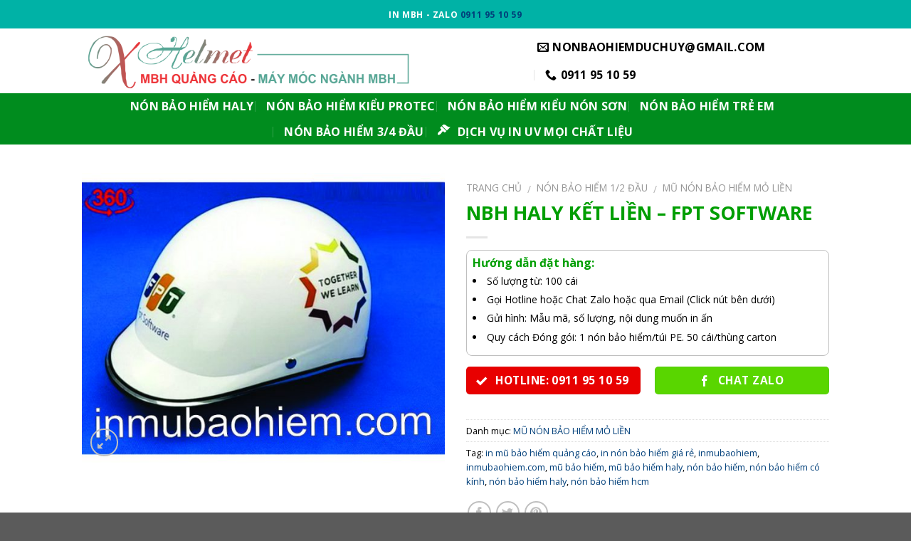

--- FILE ---
content_type: text/html; charset=UTF-8
request_url: https://inmubaohiem.com/mu-non-bao-hiem/nbh-haly-ket-lien-fpt-software
body_size: 16261
content:
<!DOCTYPE html>
<!--[if IE 9 ]> <html lang="vi" prefix="og: http://ogp.me/ns#" class="ie9 loading-site no-js"> <![endif]-->
<!--[if IE 8 ]> <html lang="vi" prefix="og: http://ogp.me/ns#" class="ie8 loading-site no-js"> <![endif]-->
<!--[if (gte IE 9)|!(IE)]><!--><html lang="vi" prefix="og: http://ogp.me/ns#" class="loading-site no-js"> <!--<![endif]-->
<head>
	<!-- Google Tag Manager -->
<script>(function(w,d,s,l,i){w[l]=w[l]||[];w[l].push({'gtm.start':
new Date().getTime(),event:'gtm.js'});var f=d.getElementsByTagName(s)[0],
j=d.createElement(s),dl=l!='dataLayer'?'&l='+l:'';j.async=true;j.src=
'https://www.googletagmanager.com/gtm.js?id='+i+dl;f.parentNode.insertBefore(j,f);
})(window,document,'script','dataLayer','GTM-KTXV7MJ');</script>
<!-- End Google Tag Manager -->
	
	<meta charset="UTF-8" />
	<meta name="viewport" content="width=device-width, initial-scale=1.0, maximum-scale=1.0, user-scalable=no" />

	<link rel="profile" href="https://gmpg.org/xfn/11" />
	<link rel="pingback" href="https://inmubaohiem.com/xmlrpc.php" />

	<script>(function(html){html.className = html.className.replace(/\bno-js\b/,'js')})(document.documentElement);</script>
<title>★★★ Mũ Nón Bảo Hiểm Haly Giá Sỉ - In Mũ Bảo Hiểm Theo Yêu Cầu</title>

<!-- This site is optimized with the Yoast SEO plugin v8.4 - https://yoast.com/wordpress/plugins/seo/ -->
<meta name="description" content="Chuyên Nhận SX Mũ Nón Bảo Hiểm Cho Các Sự Kiện Ra Mắt Sản Phẩm, Siêu Thị Điện Thoại, Điện Máy, Công Ty Software. LH ZALO 0911951059 Để Được Báo Giá Ngay"/>
<link rel="canonical" href="https://inmubaohiem.com/mu-non-bao-hiem/nbh-haly-ket-lien-fpt-software" />
<meta property="og:locale" content="vi_VN" />
<meta property="og:type" content="article" />
<meta property="og:title" content="★★★ Mũ Nón Bảo Hiểm Haly Giá Sỉ - In Mũ Bảo Hiểm Theo Yêu Cầu" />
<meta property="og:description" content="Chuyên Nhận SX Mũ Nón Bảo Hiểm Cho Các Sự Kiện Ra Mắt Sản Phẩm, Siêu Thị Điện Thoại, Điện Máy, Công Ty Software. LH ZALO 0911951059 Để Được Báo Giá Ngay" />
<meta property="og:url" content="https://inmubaohiem.com/mu-non-bao-hiem/nbh-haly-ket-lien-fpt-software" />
<meta property="og:site_name" content="In Mũ Nón Bảo Hiểm Đức Huy" />
<meta property="article:publisher" content="#" />
<meta property="og:image" content="https://inmubaohiem.com/wp-content/uploads/2019/09/non-bao-hiem-fpt-ht3-20.jpg" />
<meta property="og:image:secure_url" content="https://inmubaohiem.com/wp-content/uploads/2019/09/non-bao-hiem-fpt-ht3-20.jpg" />
<meta property="og:image:width" content="900" />
<meta property="og:image:height" content="720" />
<meta property="og:image:alt" content="Nón bảo hiểm FPT SoftwareNón bảo hiểm FPT Software" />
<meta name="twitter:card" content="summary_large_image" />
<meta name="twitter:description" content="Chuyên Nhận SX Mũ Nón Bảo Hiểm Cho Các Sự Kiện Ra Mắt Sản Phẩm, Siêu Thị Điện Thoại, Điện Máy, Công Ty Software. LH ZALO 0911951059 Để Được Báo Giá Ngay" />
<meta name="twitter:title" content="★★★ Mũ Nón Bảo Hiểm Haly Giá Sỉ - In Mũ Bảo Hiểm Theo Yêu Cầu" />
<meta name="twitter:image" content="https://inmubaohiem.com/wp-content/uploads/2019/09/non-bao-hiem-fpt-ht3-20.jpg" />
<script type='application/ld+json'>{"@context":"https:\/\/schema.org","@type":"Organization","url":"https:\/\/inmubaohiem.com\/","sameAs":["#"],"@id":"https:\/\/inmubaohiem.com\/#organization","name":"N\u00f3n B\u1ea3o Hi\u1ec3m \u0110\u1ee9c Huy","logo":"https:\/\/inmubaohiem.com\/wp-content\/uploads\/2019\/09\/LOGO-NON-BAO-HIEM.png"}</script>
<script type='application/ld+json'>{"@context":"https:\/\/schema.org","@type":"BreadcrumbList","itemListElement":[{"@type":"ListItem","position":1,"item":{"@id":"https:\/\/inmubaohiem.com\/","name":"Home"}},{"@type":"ListItem","position":2,"item":{"@id":"https:\/\/inmubaohiem.com\/shop","name":"S\u1ea3n ph\u1ea9m"}},{"@type":"ListItem","position":3,"item":{"@id":"https:\/\/inmubaohiem.com\/mu-non-bao-hiem\/nbh-haly-ket-lien-fpt-software","name":"NBH HALY K\u1ebeT LI\u1ec0N &#8211; FPT SOFTWARE"}}]}</script>
<!-- / Yoast SEO plugin. -->

<link rel='dns-prefetch' href='//s.w.org' />
<link rel="alternate" type="application/rss+xml" title="Dòng thông tin In Mũ Nón Bảo Hiểm Đức Huy &raquo;" href="https://inmubaohiem.com/feed" />
<link rel="alternate" type="application/rss+xml" title="Dòng phản hồi In Mũ Nón Bảo Hiểm Đức Huy &raquo;" href="https://inmubaohiem.com/comments/feed" />
		<script type="text/javascript">
			window._wpemojiSettings = {"baseUrl":"https:\/\/s.w.org\/images\/core\/emoji\/11\/72x72\/","ext":".png","svgUrl":"https:\/\/s.w.org\/images\/core\/emoji\/11\/svg\/","svgExt":".svg","source":{"concatemoji":"https:\/\/inmubaohiem.com\/wp-includes\/js\/wp-emoji-release.min.js?ver=4.9.26"}};
			!function(e,a,t){var n,r,o,i=a.createElement("canvas"),p=i.getContext&&i.getContext("2d");function s(e,t){var a=String.fromCharCode;p.clearRect(0,0,i.width,i.height),p.fillText(a.apply(this,e),0,0);e=i.toDataURL();return p.clearRect(0,0,i.width,i.height),p.fillText(a.apply(this,t),0,0),e===i.toDataURL()}function c(e){var t=a.createElement("script");t.src=e,t.defer=t.type="text/javascript",a.getElementsByTagName("head")[0].appendChild(t)}for(o=Array("flag","emoji"),t.supports={everything:!0,everythingExceptFlag:!0},r=0;r<o.length;r++)t.supports[o[r]]=function(e){if(!p||!p.fillText)return!1;switch(p.textBaseline="top",p.font="600 32px Arial",e){case"flag":return s([55356,56826,55356,56819],[55356,56826,8203,55356,56819])?!1:!s([55356,57332,56128,56423,56128,56418,56128,56421,56128,56430,56128,56423,56128,56447],[55356,57332,8203,56128,56423,8203,56128,56418,8203,56128,56421,8203,56128,56430,8203,56128,56423,8203,56128,56447]);case"emoji":return!s([55358,56760,9792,65039],[55358,56760,8203,9792,65039])}return!1}(o[r]),t.supports.everything=t.supports.everything&&t.supports[o[r]],"flag"!==o[r]&&(t.supports.everythingExceptFlag=t.supports.everythingExceptFlag&&t.supports[o[r]]);t.supports.everythingExceptFlag=t.supports.everythingExceptFlag&&!t.supports.flag,t.DOMReady=!1,t.readyCallback=function(){t.DOMReady=!0},t.supports.everything||(n=function(){t.readyCallback()},a.addEventListener?(a.addEventListener("DOMContentLoaded",n,!1),e.addEventListener("load",n,!1)):(e.attachEvent("onload",n),a.attachEvent("onreadystatechange",function(){"complete"===a.readyState&&t.readyCallback()})),(n=t.source||{}).concatemoji?c(n.concatemoji):n.wpemoji&&n.twemoji&&(c(n.twemoji),c(n.wpemoji)))}(window,document,window._wpemojiSettings);
		</script>
		<style type="text/css">
img.wp-smiley,
img.emoji {
	display: inline !important;
	border: none !important;
	box-shadow: none !important;
	height: 1em !important;
	width: 1em !important;
	margin: 0 .07em !important;
	vertical-align: -0.1em !important;
	background: none !important;
	padding: 0 !important;
}
</style>
<link rel='stylesheet' id='dashicons-css'  href='https://inmubaohiem.com/wp-includes/css/dashicons.min.css?ver=4.9.26' type='text/css' media='all' />
<link rel='stylesheet' id='menu-icons-extra-css'  href='https://inmubaohiem.com/wp-content/plugins/ot-flatsome-vertical-menu/libs/menu-icons/css/extra.min.css?ver=0.10.2' type='text/css' media='all' />
<link rel='stylesheet' id='ot-vertical-menu-css'  href='https://inmubaohiem.com/wp-content/plugins/ot-flatsome-vertical-menu/assets/css/ot-vertical-menu.css?ver=1.1.0' type='text/css' media='all' />
<style id='woocommerce-inline-inline-css' type='text/css'>
.woocommerce form .form-row .required { visibility: visible; }
</style>
<link rel='stylesheet' id='flatsome-main-css'  href='https://inmubaohiem.com/wp-content/themes/flatsome/assets/css/flatsome.css?ver=3.2.2' type='text/css' media='all' />
<link rel='stylesheet' id='flatsome-shop-css'  href='https://inmubaohiem.com/wp-content/themes/flatsome/assets/css/flatsome-shop.css?ver=3.2.2' type='text/css' media='all' />
<link rel='stylesheet' id='flatsome-style-css'  href='https://inmubaohiem.com/wp-content/themes/flatsome-child/style.css?ver=3.2.2' type='text/css' media='all' />
<script type='text/javascript' src='https://inmubaohiem.com/wp-includes/js/jquery/jquery.js?ver=1.12.4'></script>
<script type='text/javascript' src='https://inmubaohiem.com/wp-includes/js/jquery/jquery-migrate.min.js?ver=1.4.1'></script>
<link rel='https://api.w.org/' href='https://inmubaohiem.com/wp-json/' />
<link rel="EditURI" type="application/rsd+xml" title="RSD" href="https://inmubaohiem.com/xmlrpc.php?rsd" />
<link rel="wlwmanifest" type="application/wlwmanifest+xml" href="https://inmubaohiem.com/wp-includes/wlwmanifest.xml" /> 
<meta name="generator" content="WordPress 4.9.26" />
<meta name="generator" content="WooCommerce 3.4.8" />
<link rel='shortlink' href='https://inmubaohiem.com/?p=758' />
<link rel="alternate" type="application/json+oembed" href="https://inmubaohiem.com/wp-json/oembed/1.0/embed?url=https%3A%2F%2Finmubaohiem.com%2Fmu-non-bao-hiem%2Fnbh-haly-ket-lien-fpt-software" />
<link rel="alternate" type="text/xml+oembed" href="https://inmubaohiem.com/wp-json/oembed/1.0/embed?url=https%3A%2F%2Finmubaohiem.com%2Fmu-non-bao-hiem%2Fnbh-haly-ket-lien-fpt-software&#038;format=xml" />
<style>.bg{opacity: 0; transition: opacity 1s; -webkit-transition: opacity 1s;} .bg-loaded{opacity: 1;}</style><!--[if IE]><link rel="stylesheet" type="text/css" href="https://inmubaohiem.com/wp-content/themes/flatsome/assets/css/ie-fallback.css"><script src="//html5shim.googlecode.com/svn/trunk/html5.js"></script><script>var head = document.getElementsByTagName('head')[0],style = document.createElement('style');style.type = 'text/css';style.styleSheet.cssText = ':before,:after{content:none !important';head.appendChild(style);setTimeout(function(){head.removeChild(style);}, 0);</script><script src="https://inmubaohiem.com/wp-content/themes/flatsome/assets/libs/ie-flexibility.js"></script><![endif]-->    <script type="text/javascript">
    WebFontConfig = {
      google: { families: [ "Open+Sans:regular,700","Open+Sans:regular,regular","Open+Sans:regular,700","Dancing+Script", ] }
    };
    (function() {
      var wf = document.createElement('script');
      wf.src = 'https://ajax.googleapis.com/ajax/libs/webfont/1/webfont.js';
      wf.type = 'text/javascript';
      wf.async = 'true';
      var s = document.getElementsByTagName('script')[0];
      s.parentNode.insertBefore(wf, s);
    })(); </script>
  	<noscript><style>.woocommerce-product-gallery{ opacity: 1 !important; }</style></noscript>
	<link rel="icon" href="https://inmubaohiem.com/wp-content/uploads/2019/09/cropped-favicon-1-32x32.png" sizes="32x32" />
<link rel="icon" href="https://inmubaohiem.com/wp-content/uploads/2019/09/cropped-favicon-1-192x192.png" sizes="192x192" />
<link rel="apple-touch-icon-precomposed" href="https://inmubaohiem.com/wp-content/uploads/2019/09/cropped-favicon-1-180x180.png" />
<meta name="msapplication-TileImage" content="https://inmubaohiem.com/wp-content/uploads/2019/09/cropped-favicon-1-270x270.png" />
<style id="custom-css" type="text/css">:root {--primary-color: #00B2A6;}/* Site Width */.header-main{height: 91px}#logo img{max-height: 91px}#logo{width:700px;}.header-bottom{min-height: 43px}.header-top{min-height: 40px}.has-transparent + .page-title:first-of-type,.has-transparent + #main > .page-title,.has-transparent + #main > div > .page-title,.has-transparent + #main .page-header-wrapper:first-of-type .page-title{padding-top: 171px;}.header.show-on-scroll,.stuck .header-main{height:70px!important}.stuck #logo img{max-height: 70px!important}.header-bg-color, .header-wrapper {background-color: rgba(255,255,255,0.9)}.header-bottom {background-color: #008C1E}.header-main .nav > li > a{line-height: 16px }.stuck .header-main .nav > li > a{line-height: 50px }.header-bottom-nav > li > a{line-height: 16px }@media (max-width: 549px) {.header-main{height: 70px}#logo img{max-height: 70px}}/* Color */.accordion-title.active, .has-icon-bg .icon .icon-inner,.logo a, .primary.is-underline, .primary.is-link, .badge-outline .badge-inner, .nav-outline > li.active> a,.nav-outline >li.active > a, .cart-icon strong,[data-color='primary'], .is-outline.primary{color: #00B2A6;}/* Color !important */[data-text-color="primary"]{color: #00B2A6!important;}/* Background */.scroll-to-bullets a,.featured-title, .label-new.menu-item > a:after, .nav-pagination > li > .current,.nav-pagination > li > span:hover,.nav-pagination > li > a:hover,.has-hover:hover .badge-outline .badge-inner,button[type="submit"], .button.wc-forward:not(.checkout):not(.checkout-button), .button.submit-button, .button.primary:not(.is-outline),.featured-table .title,.is-outline:hover, .has-icon:hover .icon-label,.nav-dropdown-bold .nav-column li > a:hover, .nav-dropdown.nav-dropdown-bold > li > a:hover, .nav-dropdown-bold.dark .nav-column li > a:hover, .nav-dropdown.nav-dropdown-bold.dark > li > a:hover, .is-outline:hover, .tagcloud a:hover,.grid-tools a, input[type='submit']:not(.is-form), .box-badge:hover .box-text, input.button.alt,.nav-box > li > a:hover,.nav-box > li.active > a,.nav-pills > li.active > a ,.current-dropdown .cart-icon strong, .cart-icon:hover strong, .nav-line-bottom > li > a:before, .nav-line-grow > li > a:before, .nav-line > li > a:before,.banner, .header-top, .slider-nav-circle .flickity-prev-next-button:hover svg, .slider-nav-circle .flickity-prev-next-button:hover .arrow, .primary.is-outline:hover, .button.primary:not(.is-outline), input[type='submit'].primary, input[type='submit'].primary, input[type='reset'].button, input[type='button'].primary, .badge-inner{background-color: #00B2A6;}/* Border */.nav-vertical.nav-tabs > li.active > a,.scroll-to-bullets a.active,.nav-pagination > li > .current,.nav-pagination > li > span:hover,.nav-pagination > li > a:hover,.has-hover:hover .badge-outline .badge-inner,.accordion-title.active,.featured-table,.is-outline:hover, .tagcloud a:hover,blockquote, .has-border, .cart-icon strong:after,.cart-icon strong,.blockUI:before, .processing:before,.loading-spin, .slider-nav-circle .flickity-prev-next-button:hover svg, .slider-nav-circle .flickity-prev-next-button:hover .arrow, .primary.is-outline:hover{border-color: #00B2A6}.nav-tabs > li.active > a{border-top-color: #00B2A6}/* Fill */.slider .flickity-prev-next-button:hover svg,.slider .flickity-prev-next-button:hover .arrow{fill: #00B2A6;}/* Background Color */[data-icon-label]:after, .secondary.is-underline:hover,.secondary.is-outline:hover,.icon-label,.button.secondary:not(.is-outline),.button.alt:not(.is-outline), .badge-inner.on-sale, .button.checkout, .single_add_to_cart_button{ background-color:#E80000; }/* Color */.secondary.is-underline,.secondary.is-link, .secondary.is-outline,.stars a.active, .star-rating:before, .woocommerce-page .star-rating:before,.star-rating span:before, .color-secondary{color: #E80000}/* Color !important */[data-text-color="secondary"]{color: #E80000!important;}/* Border */.secondary.is-outline:hover{border-color:#E80000}.success.is-underline:hover,.success.is-outline:hover,.success{background-color: #59D600}.success-color, .success.is-link, .success.is-outline{color: #59D600;}.success-border{border-color: #59D600!important;}body{font-size: %;}@media screen and (max-width: 549px){body{font-size: %;}}body{font-family:"Open Sans", sans-serif}body{font-weight: 0}body{color: #000000}.nav > li > a {font-family:"Open Sans", sans-serif;}.nav > li > a {font-weight: 700;}h1,h2,h3,h4,h5,h6,.heading-font, .off-canvas-center .nav-sidebar.nav-vertical > li > a{font-family: "Open Sans", sans-serif;}h1,h2,h3,h4,h5,h6,.heading-font,.banner h1,.banner h2{font-weight: 700;}h1,h2,h3,h4,h5,h6,.heading-font{color: #009E02;}.alt-font{font-family: "Dancing Script", sans-serif;}.header:not(.transparent) .header-bottom-nav.nav > li > a{color: #FFFFFF;}.header:not(.transparent) .header-bottom-nav.nav > li > a:hover,.header:not(.transparent) .header-bottom-nav.nav > li.active > a,.header:not(.transparent) .header-bottom-nav.nav > li.current > a,.header:not(.transparent) .header-bottom-nav.nav > li > a.active,.header:not(.transparent) .header-bottom-nav.nav > li > a.current{color: #D3B52E;}.header-bottom-nav.nav-line-bottom > li > a:before,.header-bottom-nav.nav-line-grow > li > a:before,.header-bottom-nav.nav-line > li > a:before,.header-bottom-nav.nav-box > li > a:hover,.header-bottom-nav.nav-box > li.active > a,.header-bottom-nav.nav-pills > li > a:hover,.header-bottom-nav.nav-pills > li.active > a{color:#FFF!important;background-color: #D3B52E;}a{color: #003F7A;}a:hover{color: #C42D2D;}.tagcloud a:hover{border-color: #C42D2D;background-color: #C42D2D;}.shop-page-title.featured-title .title-bg{ background-image: url(https://inmubaohiem.com/wp-content/uploads/2019/09/non-bao-hiem-fpt-ht3-20.jpg)!important;}@media screen and (min-width: 550px){.products .box-vertical .box-image{min-width: px!important;width: px!important;}}.footer-2{background-color: #FFFFFF}.cl-header h2 {color: #fff;font-size: 20px;font-weight: bold;margin-top: 0;padding: 15px 0;text-align: center;position: relative;font-family: 'Open Sans', sans-serif;background-color: #ea0d14;box-shadow: 1px 3px 5px 0 rgba(0, 0, 0, 0.42);width: 100%;margin: -2px 0 0 -8px;}.rw-dong-ho {width: 100%;margin-bottom: 10px;position: relative;border-top: 2px solid #ea0d14;padding: 0;}#mega-menu-wrap {background-color: #ea0d14 !important;}#mega-menu-title, #mega_menu > li > a {text-transform: uppercase;font-weight: bold;}.nav>li>a {color: #000;font-size: 1em;}.nav>li>a:hover, .nav>li.active>a, .nav>li.current>a, .nav>li>a.active, .nav>li>a.current, .nav-dropdown li.active>a, .nav-column li.active>a, .nav-dropdown>li>a:hover, .nav-column li>a:hover{color: #ea0d14;}.myButton {-moz-box-shadow: inset 0 1px 0 0 #f5978e;-webkit-box-shadow: inset 0 1px 0 0 #f5978e;box-shadow: inset 0 1px 0 0 #f5978e;background: -webkit-gradient(linear,left top,left bottom,color-stop(0.05,#f24537),color-stop(1,#c62d1f));background: -moz-linear-gradient(top,#f24537 5%,#c62d1f 100%);background: -webkit-linear-gradient(top,#f24537 5%,#c62d1f 100%);background: -o-linear-gradient(top,#f24537 5%,#c62d1f 100%);background: -ms-linear-gradient(top,#f24537 5%,#c62d1f 100%);background: linear-gradient(to bottom,#f24537 5%,#c62d1f 100%);filter: progid:DXImageTransform.Microsoft.gradient(startColorstr='#f24537',endColorstr='#c62d1f',GradientType=0);background-color: #f24537;-moz-border-radius: 6px;-webkit-border-radius: 6px;border-radius: 6px;border: 1px solid #d02718;display: inline-block;cursor: pointer;color: #fff;font-family: Arial;font-size: 15px;font-weight: 700;padding: 6px 24px;text-decoration: none;text-shadow: 0 1px 0 #810e05;}.label-new.menu-item > a:after{content:"New";}.label-hot.menu-item > a:after{content:"Hot";}.label-sale.menu-item > a:after{content:"Sale";}.label-popular.menu-item > a:after{content:"Popular";}</style>		<style type="text/css" id="wp-custom-css">
			#mega-menu-wrap {
	background: red;
}
.khuyen-mai {
    border: 1px solid #bfbfbf;
    padding: 8px;
    font-size: 14px;
    border-radius: 8px;
    margin-bottom: 15px;
    line-height: 18px;
}		</style>
	
<!-- Global site tag (gtag.js) - Google Analytics -->
<script async src="https://www.googletagmanager.com/gtag/js?id=UA-78814553-3"></script>
<script>
  window.dataLayer = window.dataLayer || [];
  function gtag(){dataLayer.push(arguments);}
  gtag('js', new Date());

  gtag('config', 'UA-78814553-3');
</script>


	
<!-- Facebook Pixel Code -->
<script>
  !function(f,b,e,v,n,t,s)
  {if(f.fbq)return;n=f.fbq=function(){n.callMethod?
  n.callMethod.apply(n,arguments):n.queue.push(arguments)};
  if(!f._fbq)f._fbq=n;n.push=n;n.loaded=!0;n.version='2.0';
  n.queue=[];t=b.createElement(e);t.async=!0;
  t.src=v;s=b.getElementsByTagName(e)[0];
  s.parentNode.insertBefore(t,s)}(window, document,'script',
  'https://connect.facebook.net/en_US/fbevents.js');
  fbq('init', '327770787566489');
  fbq('track', 'PageView');
</script>
<noscript><img height="1" width="1" style="display:none"
  src="https://www.facebook.com/tr?id=327770787566489&ev=PageView&noscript=1"
/></noscript>
<!-- End Facebook Pixel Code -->

<script async src="https://pagead2.googlesyndication.com/pagead/js/adsbygoogle.js?client=ca-pub-9593899850007923"
     crossorigin="anonymous"></script>
	
</head>

<body class="product-template-default single single-product postid-758 woocommerce woocommerce-page woocommerce-no-js lightbox nav-dropdown-has-arrow has-lightbox">

	<!-- Google Tag Manager (noscript) -->
<noscript><iframe src="https://www.googletagmanager.com/ns.html?id=GTM-KTXV7MJ"
height="0" width="0" style="display:none;visibility:hidden"></iframe></noscript>
<!-- End Google Tag Manager (noscript) -->
	
<a class="skip-link screen-reader-text" href="#main">Skip to content</a>

<div id="wrapper">


<header id="header" class="header has-sticky sticky-jump">
   <div class="header-wrapper">
	<div id="top-bar" class="header-top nav-dark flex-has-center">
    <div class="flex-row container">
      <div class="flex-col hide-for-medium flex-left">
          <ul class="nav nav-left medium-nav-center nav-small  nav-divided">
                        </ul>
      </div><!-- flex-col left -->

      <div class="flex-col hide-for-medium flex-center">
          <ul class="nav nav-center nav-small  nav-divided">
              <li class="html custom html_topbar_left"><strong class="uppercase">IN MBH - ZALO <a href="tel:0911951059"> 			      0911 95 10 59 </a></strong>

</li>          </ul>
      </div><!-- center -->

      <div class="flex-col hide-for-medium flex-right">
         <ul class="nav top-bar-nav nav-right nav-small  nav-divided">
                        </ul>
      </div><!-- .flex-col right -->

            <div class="flex-col show-for-medium flex-grow">
          <ul class="nav nav-left medium-nav-center nav-small mobile-nav  nav-divided">
              <li class="html custom html_topbar_left"><strong class="uppercase">IN MBH - ZALO <a href="tel:0911951059"> 			      0911 95 10 59 </a></strong>

</li><li class="nav-icon has-icon">
  		<a href="#" data-open="#main-menu" data-pos="right" data-bg="main-menu-overlay" data-color="dark" class="is-small" aria-controls="main-menu" aria-expanded="false">
		
		  <i class="icon-menu" ></i>
		  <span class="menu-title uppercase hide-for-small">Menu</span>		</a>
	</li>          </ul>
      </div>
      
    </div><!-- .flex-row -->
</div><!-- #header-top -->
<div id="masthead" class="header-main hide-for-sticky">
      <div class="header-inner flex-row container logo-left medium-logo-center" role="navigation">

          <!-- Logo -->
          <div id="logo" class="flex-col logo">
            <!-- Header logo -->
<a href="https://inmubaohiem.com/" title="In Mũ Nón Bảo Hiểm Đức Huy - " rel="home">
    <img width="700" height="91" src="https://inmubaohiem.com/wp-content/uploads/2019/09/LOGO-NON-BAO-HIEM.png" class="header_logo header-logo" alt="In Mũ Nón Bảo Hiểm Đức Huy"/><img  width="700" height="91" src="https://inmubaohiem.com/wp-content/uploads/2019/09/LOGO-NON-BAO-HIEM.png" class="header-logo-dark" alt="In Mũ Nón Bảo Hiểm Đức Huy"/></a>
          </div>

          <!-- Mobile Left Elements -->
          <div class="flex-col show-for-medium flex-left">
            <ul class="mobile-nav nav nav-left ">
                          </ul>
          </div>

          <!-- Left Elements -->
          <div class="flex-col hide-for-medium flex-left
            flex-grow">
            <ul class="header-nav header-nav-main nav nav-left  nav-uppercase" >
                          </ul>
          </div>

          <!-- Right Elements -->
          <div class="flex-col hide-for-medium flex-right">
            <ul class="header-nav header-nav-main nav nav-right  nav-uppercase">
              <li class="header-contact-wrapper">
		<ul id="header-contact" class="nav nav-divided nav-uppercase header-contact">
		
						<li class="">
			  <a href="mailto:nonbaohiemduchuy@gmail.com" class="tooltip" title="nonbaohiemduchuy@gmail.com">
				  <i class="icon-envelop" style="font-size:16px;"></i>			       <span>
			       	nonbaohiemduchuy@gmail.com			       </span>
			  </a>
			</li class="icon">
					
			
						<li class="">
			  <a href="tel:0911 95 10 59" class="tooltip" title="0911 95 10 59">
			     <i class="icon-phone" style="font-size:16px;"></i>			      <span>0911 95 10 59</span>
			  </a>
			</li>
				</ul>
</li>            </ul>
          </div>

          <!-- Mobile Right Elements -->
          <div class="flex-col show-for-medium flex-right">
            <ul class="mobile-nav nav nav-right ">
                          </ul>
          </div>

      </div><!-- .header-inner -->
     
      </div><!-- .header-main --><div id="wide-nav" class="header-bottom wide-nav nav-dark flex-has-center hide-for-medium">
    <div class="flex-row container">

            
                        <div class="flex-col hide-for-medium flex-center">
                <ul class="nav header-nav header-bottom-nav nav-center  nav-divided nav-size-xsmall nav-spacing-medium nav-uppercase">
                    <li id="menu-item-598" class="menu-item menu-item-type-taxonomy menu-item-object-product_cat  menu-item-598"><a href="https://inmubaohiem.com/non-mu-bao-hiem/non-bao-hiem-1-2-dau/mu-non-bao-hiem-haly" class="nav-top-link">NÓN BẢO HIỂM HALY</a></li>
<li id="menu-item-599" class="menu-item menu-item-type-taxonomy menu-item-object-product_cat  menu-item-599"><a href="https://inmubaohiem.com/non-mu-bao-hiem/non-bao-hiem-1-2-dau/mu-non-bao-hiem-kieu-protec" class="nav-top-link">NÓN BẢO HIỂM KIỂU PROTEC</a></li>
<li id="menu-item-601" class="menu-item menu-item-type-taxonomy menu-item-object-product_cat  menu-item-601"><a href="https://inmubaohiem.com/non-mu-bao-hiem/non-bao-hiem-1-2-dau/mu-non-bao-hiem-kieu-non-son" class="nav-top-link">NÓN BẢO HIỂM KIỂU NÓN SƠN</a></li>
<li id="menu-item-880" class="menu-item menu-item-type-taxonomy menu-item-object-product_cat  menu-item-880"><a href="https://inmubaohiem.com/non-mu-bao-hiem/non-bao-hiem-tre-em" class="nav-top-link">NÓN BẢO HIỂM TRẺ EM</a></li>
<li id="menu-item-600" class="menu-item menu-item-type-taxonomy menu-item-object-product_cat  menu-item-600"><a href="https://inmubaohiem.com/non-mu-bao-hiem/non-bao-hiem-3-4-dau/mu-non-bao-hiem-3-4-tron" class="nav-top-link">NÓN BẢO HIỂM 3/4 ĐẦU</a></li>
<li id="menu-item-1096" class="menu-item menu-item-type-post_type menu-item-object-post  menu-item-1096"><a href="https://inmubaohiem.com/xuong-in-uv-tren-moi-chat-lieu-gia-re-bao-gia-nhanh.html" class="nav-top-link"><i class="_mi _before dashicons dashicons-admin-appearance" aria-hidden="true"></i><span>DỊCH VỤ IN UV MỌI CHẤT LIỆU</span></a></li>
                </ul>
            </div><!-- flex-col -->
            
            
                        
    </div><!-- .flex-row -->
</div><!-- .header-bottom -->

<div class="header-bg-container fill"><div class="header-bg-image fill"></div><div class="header-bg-color fill"></div></div><!-- .header-bg-container -->   </div><!-- header-wrapper-->
</header>


<main id="main" class="">
	<div class="shop-container">
		
			

<div  itemscope itemtype="http://schema.org/Product" id="product-758" class="post-758 product type-product status-publish has-post-thumbnail product_cat-mu-non-bao-hiem-mo-lien product_tag-in-mu-bao-hiem-quang-cao product_tag-in-non-bao-hiem-gia-re product_tag-inmubaohiem product_tag-inmubaohiem-com product_tag-mu-bao-hiem product_tag-mu-bao-hiem-haly product_tag-non-bao-hiem product_tag-non-bao-hiem-co-kinh product_tag-non-bao-hiem-haly product_tag-non-bao-hiem-hcm first instock shipping-taxable product-type-simple">
<div class="product-container">
<div class="product-main">
<div class="row content-row mb-0">

	<div class="product-gallery large-6 col">
	
<div class="product-images images relative has-hover">

		<div class="badge-container is-larger absolute left top z-1">
</div>
		<div class="image-tools absolute top show-on-hover right z-3">
					</div>
		
		<div class="product-gallery-slider slider slider-nav-small mb-half"
				data-flickity-options='{ 
		            "cellAlign": "center",
		            "wrapAround": true,
		            "autoPlay": false,
		            "prevNextButtons":true,
		            "adaptiveHeight": true,
		            "percentPosition": true,
		            "imagesLoaded": true,
		            "lazyLoad": 1,
		            "dragThreshold" : 15,
		            "pageDots": false,
		            "rightToLeft": false		        }'>

		<div class="slide first"><a href="https://inmubaohiem.com/wp-content/uploads/2019/09/non-bao-hiem-fpt-ht3-20.jpg" itemprop="image" class="woocommerce-main-image zoom" title="Nón bảo hiểm FPT Software" data-rel="prettyPhoto"><img width="600" height="480" src="https://inmubaohiem.com/wp-content/uploads/2019/09/non-bao-hiem-fpt-ht3-20-600x480.jpg" class="attachment-shop_single size-shop_single wp-post-image" alt="Nón bảo hiểm FPT Software" title="Nón bảo hiểm FPT Software" srcset="https://inmubaohiem.com/wp-content/uploads/2019/09/non-bao-hiem-fpt-ht3-20-600x480.jpg 600w, https://inmubaohiem.com/wp-content/uploads/2019/09/non-bao-hiem-fpt-ht3-20-300x240.jpg 300w, https://inmubaohiem.com/wp-content/uploads/2019/09/non-bao-hiem-fpt-ht3-20-768x614.jpg 768w, https://inmubaohiem.com/wp-content/uploads/2019/09/non-bao-hiem-fpt-ht3-20.jpg 900w" sizes="(max-width: 600px) 100vw, 600px" /></a></div>
		</div><!-- .product-gallery-slider -->


		<div class="image-tools absolute bottom left z-3">
			    <a href="#product-zoom" class="zoom-button button is-outline circle icon tooltip hide-for-small" title="Zoom">
      <i class="icon-expand" ></i>    </a>
 		</div>

</div><!-- .product-images -->

	</div>

	<div class="product-info summary col-fit col entry-summary product-summary">

		<nav class="woocommerce-breadcrumb breadcrumbs" itemprop="breadcrumb"><a href="https://inmubaohiem.com">Trang chủ</a> <span class="divider">&#47;</span> <a href="https://inmubaohiem.com/non-mu-bao-hiem/non-bao-hiem-1-2-dau">Nón Bảo Hiểm 1/2 Đầu</a> <span class="divider">&#47;</span> <a href="https://inmubaohiem.com/non-mu-bao-hiem/non-bao-hiem-1-2-dau/mu-non-bao-hiem-mo-lien">MŨ NÓN BẢO HIỂM MỎ LIỀN</a></nav><h1 itemprop="name" class="product-title entry-title">
	NBH HALY KẾT LIỀN &#8211; FPT SOFTWARE</h1>

	<div class="is-divider small"></div>
<div class="price-wrapper" itemprop="offers" itemscope itemtype="http://schema.org/Offer">

	<p class="price product-page-price "></p>

	<meta itemprop="price" content="" />
	<meta itemprop="priceCurrency" content="VND" />
	<link itemprop="availability" href="http://schema.org/InStock" />

</div>




<div class="khuyen-mai"><h4>Hướng dẫn đặt hàng:</h4>	
	<li><span class="fa fa-gift" aria-hidden="true"></span><span> Số lượng từ: 100 cái</span></li>
	<li><span class="fa fa-gift" aria-hidden="true"></span><span> Gọi Hotline hoặc Chat Zalo hoặc qua Email (Click nút bên dưới)</span></li>
	<li><span class="fa fa-gift" aria-hidden="true"></span><span> Gửi hình: Mẫu mã, số lượng, nội dung muốn in ấn</span></li>
	<li><span class="fa fa-gift" aria-hidden="true"></span><span> Quy cách Đóng gói: 1 nón bảo hiểm/túi PE. 50 cái/thùng carton</span></li>
</div>

<div class="mua-hang-button"><div class="row row-small form-lien-he" id="row-490442753">

<div class="col medium-6 small-12 large-6"><div class="col-inner">

<a rel="noopener noreferrer" href="tel:0911951059" class="button secondary expand" style="border-radius:5px;">
  <i class="icon-checkmark"></i>  <span>HOTLINE: 0911 95 10 59</span>
  </a>



</div></div>
<div class="col medium-6 small-12 large-6"><div class="col-inner">

<a rel="noopener noreferrer" href="https://zalo.me/0911951059" target="_blank" class="button success expand" style="border-radius:5px;">
  <i class="icon-facebook"></i>  <span>chat zalo</span>
  </a>



</div></div>


<style scope="scope">

</style>
</div>
</div>
 <div class="product_meta">

	
	
	<span class="posted_in">Danh mục: <a href="https://inmubaohiem.com/non-mu-bao-hiem/non-bao-hiem-1-2-dau/mu-non-bao-hiem-mo-lien" rel="tag">MŨ NÓN BẢO HIỂM MỎ LIỀN</a></span>
	<span class="tagged_as">Tag: <a href="https://inmubaohiem.com/product-tag/in-mu-bao-hiem-quang-cao" rel="tag">in mũ bảo hiểm quảng cáo</a>, <a href="https://inmubaohiem.com/product-tag/in-non-bao-hiem-gia-re" rel="tag">in nón bảo hiểm giá rẻ</a>, <a href="https://inmubaohiem.com/product-tag/inmubaohiem" rel="tag">inmubaohiem</a>, <a href="https://inmubaohiem.com/product-tag/inmubaohiem-com" rel="tag">inmubaohiem.com</a>, <a href="https://inmubaohiem.com/product-tag/mu-bao-hiem" rel="tag">mũ bảo hiểm</a>, <a href="https://inmubaohiem.com/product-tag/mu-bao-hiem-haly" rel="tag">mũ bảo hiểm haly</a>, <a href="https://inmubaohiem.com/product-tag/non-bao-hiem" rel="tag">nón bảo hiểm</a>, <a href="https://inmubaohiem.com/product-tag/non-bao-hiem-co-kinh" rel="tag">nón bảo hiểm có kính</a>, <a href="https://inmubaohiem.com/product-tag/non-bao-hiem-haly" rel="tag">nón bảo hiểm haly</a>, <a href="https://inmubaohiem.com/product-tag/non-bao-hiem-hcm" rel="tag">nón bảo hiểm hcm</a></span>
	
</div>


	<div class="social-icons share-icons share-row relative icon-style-outline " >
		  		  		  <a href="//www.facebook.com/sharer.php?u=https://inmubaohiem.com/mu-non-bao-hiem/nbh-haly-ket-lien-fpt-software" data-label="Facebook" onclick="window.open(this.href,this.title,'width=500,height=500,top=300px,left=300px');  return false;" rel="nofollow" target="_blank" class="icon button circle is-outline tooltip facebook" title="Share on Facebook"><i class="icon-facebook" ></i></a>
		            <a href="//twitter.com/share?url=https://inmubaohiem.com/mu-non-bao-hiem/nbh-haly-ket-lien-fpt-software" onclick="window.open(this.href,this.title,'width=500,height=500,top=300px,left=300px');  return false;" rel="nofollow" target="_blank" class="icon button circle is-outline tooltip twitter" title="Share on Twitter"><i class="icon-twitter" ></i></a>
                    <a href="//pinterest.com/pin/create/button/?url=https://inmubaohiem.com/mu-non-bao-hiem/nbh-haly-ket-lien-fpt-software&amp;media=https://inmubaohiem.com/wp-content/uploads/2019/09/non-bao-hiem-fpt-ht3-20.jpg&amp;description=NBH%20HALY%20K%E1%BA%BET%20LI%E1%BB%80N%20%26%238211%3B%20FPT%20SOFTWARE" onclick="window.open(this.href,this.title,'width=500,height=500,top=300px,left=300px');  return false;" rel="nofollow" target="_blank" class="icon button circle is-outline tooltip pinterest" title="Pin on Pinterest"><i class="icon-pinterest" ></i></a>
              </div>
    
    
	</div><!-- .summary -->

	<div id="product-sidebar" class="mfp-hide">
		<div class="sidebar-inner">
			<aside id="woocommerce_product_categories-2" class="widget woocommerce widget_product_categories"><h3 class="widget-title shop-sidebar">DANH MỤC SẢN PHẨM</h3><div class="is-divider small"></div><ul class="product-categories"><li class="cat-item cat-item-86 cat-parent current-cat-parent"><a href="https://inmubaohiem.com/non-mu-bao-hiem/non-bao-hiem-1-2-dau">Nón Bảo Hiểm 1/2 Đầu</a><ul class='children'>
<li class="cat-item cat-item-85"><a href="https://inmubaohiem.com/non-mu-bao-hiem/non-bao-hiem-1-2-dau/mu-non-bao-hiem-haly">MŨ NÓN BẢO HIỂM HALY</a></li>
<li class="cat-item cat-item-82"><a href="https://inmubaohiem.com/non-mu-bao-hiem/non-bao-hiem-1-2-dau/mu-non-bao-hiem-kieu-non-son">MŨ NÓN BẢO HIỂM KIỂU NÓN SƠN</a></li>
<li class="cat-item cat-item-83"><a href="https://inmubaohiem.com/non-mu-bao-hiem/non-bao-hiem-1-2-dau/mu-non-bao-hiem-kieu-protec">MŨ NÓN BẢO HIỂM KIỂU PROTEC</a></li>
<li class="cat-item cat-item-84"><a href="https://inmubaohiem.com/non-mu-bao-hiem/non-bao-hiem-1-2-dau/mu-non-bao-hiem-vespa">MŨ NÓN BẢO HIỂM VESPA</a></li>
<li class="cat-item cat-item-90"><a href="https://inmubaohiem.com/non-mu-bao-hiem/non-bao-hiem-1-2-dau/mu-non-bao-hiem-2-ban-chan">MŨ NÓN BẢO HIỂM 2 BÀN CHÂN</a></li>
<li class="cat-item cat-item-112"><a href="https://inmubaohiem.com/non-mu-bao-hiem/non-bao-hiem-1-2-dau/nbh-sieu-nhan">NBH SIÊU NHÂN</a></li>
<li class="cat-item cat-item-80 current-cat"><a href="https://inmubaohiem.com/non-mu-bao-hiem/non-bao-hiem-1-2-dau/mu-non-bao-hiem-mo-lien">MŨ NÓN BẢO HIỂM MỎ LIỀN</a></li>
<li class="cat-item cat-item-79"><a href="https://inmubaohiem.com/non-mu-bao-hiem/non-bao-hiem-1-2-dau/mu-non-bao-hiem-nap-va">MŨ NÓN BẢO HIỂM NẮP VÁ</a></li>
</ul>
</li>
<li class="cat-item cat-item-87 cat-parent"><a href="https://inmubaohiem.com/non-mu-bao-hiem/non-bao-hiem-3-4-dau">Nón Bảo Hiểm 3/4 Đầu</a><ul class='children'>
<li class="cat-item cat-item-77"><a href="https://inmubaohiem.com/non-mu-bao-hiem/non-bao-hiem-3-4-dau/mu-non-bao-hiem-3-4-co-gan">MŨ NÓN BẢO HIỂM 3/4 CÓ GÂN</a></li>
<li class="cat-item cat-item-78"><a href="https://inmubaohiem.com/non-mu-bao-hiem/non-bao-hiem-3-4-dau/mu-non-bao-hiem-3-4-tron">MŨ NÓN BẢO HIỂM 3/4 TRƠN</a></li>
</ul>
</li>
<li class="cat-item cat-item-89"><a href="https://inmubaohiem.com/non-mu-bao-hiem/non-bao-hiem-tre-em">Nón Bảo Hiểm Trẻ Em</a></li>
<li class="cat-item cat-item-75"><a href="https://inmubaohiem.com/non-mu-bao-hiem/mu-non-bao-ho-chuyen-dung">MŨ NÓN BẢO HỘ CHUYÊN DỤNG</a></li>
<li class="cat-item cat-item-76"><a href="https://inmubaohiem.com/non-mu-bao-hiem/mu-non-bao-hiem-cam-fullface">MŨ NÓN BẢO HIỂM CÀM FULLFACE</a></li>
</ul></aside><aside id="custom_html-2" class="widget_text widget widget_custom_html"><div class="textwidget custom-html-widget"><p style="text-align: center;"><a class="myButton" title="GỌI NGAY 0911 95 10 59" href="tel:0911951059">GỌI NGAY 0911 95 10 59</a></p></div></aside>		</div><!-- .sidebar-inner -->
	</div>

	<meta itemprop="url" content="https://inmubaohiem.com/mu-non-bao-hiem/nbh-haly-ket-lien-fpt-software" />

</div><!-- .row -->
</div><!-- .product-main -->

<div class="product-footer">
	<div class="container">
		
	<div class="woocommerce-tabs tabbed-content">
		<ul class="product-tabs nav small-nav-collapse tabs nav nav-uppercase nav-line nav-left">
							<li class="description_tab  active">
					<a href="#tab-description">Mô tả</a>
				</li>
					</ul>
		<div class="tab-panels">
		
			<div class="panel entry-content active" id="tab-description">
				

<p>&#8211; Được khu vực miền Trung và miền Bắc ưa chuộng vì không bị sứt mỏ kết, phong cách Tomboy.<br />
&#8211; Sử dụng cho nữ và nam đầu nhỏ. Nam đầu to có kiểu <u>mũ bảo hiểm F2</u><strong>.</strong></p>
			</div>

				</div><!-- .tab-panels -->
	</div><!-- .tabbed-content -->


	<div class="related related-products-wrapper product-section">

		<h3 class="product-section-title product-section-title-related pt-half pb-half uppercase">Related Products</h3>

			
  
    <div class="row large-columns-4 medium-columns- small-columns-2 row-small">
  			
						
			
<div class="product-small col has-hover post-762 product type-product status-publish has-post-thumbnail product_cat-mu-non-bao-hiem-mo-lien product_tag-in-mu-bao-hiem-quang-cao product_tag-in-non-bao-hiem-gia-re product_tag-inmubaohiem product_tag-inmubaohiem-com product_tag-mu-bao-hiem product_tag-mu-bao-hiem-haly product_tag-non-bao-hiem product_tag-non-bao-hiem-co-kinh product_tag-non-bao-hiem-haly product_tag-non-bao-hiem-hcm  instock featured shipping-taxable product-type-simple">
	<div class="col-inner">	
	
<div class="badge-container absolute left top z-1">
</div>	<div class="product-small box ">
		<div class="box-image">
			<div class="image-fade_in_back">
				<a href="https://inmubaohiem.com/mu-non-bao-hiem/nbh-haly-ket-lien-bds-khuong-thinh">
					<img width="300" height="240" src="https://inmubaohiem.com/wp-content/uploads/2019/09/non-bao-hiem-khuong-thinh-ht3-20-300x240.jpg" class="attachment-woocommerce_thumbnail size-woocommerce_thumbnail wp-post-image" alt="Nón bảo hiểm dự án Bất động sản" srcset="https://inmubaohiem.com/wp-content/uploads/2019/09/non-bao-hiem-khuong-thinh-ht3-20-300x240.jpg 300w, https://inmubaohiem.com/wp-content/uploads/2019/09/non-bao-hiem-khuong-thinh-ht3-20-768x614.jpg 768w, https://inmubaohiem.com/wp-content/uploads/2019/09/non-bao-hiem-khuong-thinh-ht3-20-600x480.jpg 600w, https://inmubaohiem.com/wp-content/uploads/2019/09/non-bao-hiem-khuong-thinh-ht3-20.jpg 900w" sizes="(max-width: 300px) 100vw, 300px" />				</a>
			</div>
			<div class="image-tools is-small top right show-on-hover">
							</div>
			<div class="image-tools is-small hide-for-small bottom left show-on-hover">
							</div>
			<div class="image-tools grid-tools text-center hide-for-small bottom hover-slide-in show-on-hover">
				  <a class="quick-view" data-prod="762" href="#quick-view">Quick View</a>			</div>
					</div><!-- box-image -->

		<div class="box-text box-text-products">
			<div class="title-wrapper">  <p class="category uppercase is-smaller no-text-overflow product-cat op-7">
        MŨ NÓN BẢO HIỂM MỎ LIỀN   </p> <p class="name product-title"><a href="https://inmubaohiem.com/mu-non-bao-hiem/nbh-haly-ket-lien-bds-khuong-thinh">NBH HALY KẾT LIỀN &#8211; BĐS KHƯƠNG THỊNH</a></p></div><div class="price-wrapper">
</div>		</div><!-- box-text -->
	</div><!-- box -->
		</div><!-- .col-inner -->
</div><!-- col -->
						
			
<div class="product-small col has-hover post-825 product type-product status-publish has-post-thumbnail product_cat-mu-non-bao-hiem-kieu-protec product_tag-in-mu-bao-hiem-quang-cao product_tag-in-non-bao-hiem-gia-re product_tag-inmubaohiem product_tag-inmubaohiem-com product_tag-mu-bao-hiem product_tag-mu-bao-hiem-haly product_tag-non-bao-hiem product_tag-non-bao-hiem-chuyen-dung product_tag-non-bao-hiem-haly product_tag-non-bao-hiem-hcm product_tag-non-bao-hiem-protec product_tag-non-bao-hiem-tre-em  instock shipping-taxable product-type-simple">
	<div class="col-inner">	
	
<div class="badge-container absolute left top z-1">
</div>	<div class="product-small box ">
		<div class="box-image">
			<div class="image-fade_in_back">
				<a href="https://inmubaohiem.com/mu-non-bao-hiem/non-bh-protec-daiichi-life">
					<img width="300" height="240" src="https://inmubaohiem.com/wp-content/uploads/2019/09/mu-bao-hiem-dai-ichi-300x240.jpg" class="attachment-woocommerce_thumbnail size-woocommerce_thumbnail wp-post-image" alt="mu-bao-hiem-dai-ichi" srcset="https://inmubaohiem.com/wp-content/uploads/2019/09/mu-bao-hiem-dai-ichi-300x240.jpg 300w, https://inmubaohiem.com/wp-content/uploads/2019/09/mu-bao-hiem-dai-ichi-768x614.jpg 768w, https://inmubaohiem.com/wp-content/uploads/2019/09/mu-bao-hiem-dai-ichi-600x480.jpg 600w, https://inmubaohiem.com/wp-content/uploads/2019/09/mu-bao-hiem-dai-ichi.jpg 900w" sizes="(max-width: 300px) 100vw, 300px" />				</a>
			</div>
			<div class="image-tools is-small top right show-on-hover">
							</div>
			<div class="image-tools is-small hide-for-small bottom left show-on-hover">
							</div>
			<div class="image-tools grid-tools text-center hide-for-small bottom hover-slide-in show-on-hover">
				  <a class="quick-view" data-prod="825" href="#quick-view">Quick View</a>			</div>
					</div><!-- box-image -->

		<div class="box-text box-text-products">
			<div class="title-wrapper">  <p class="category uppercase is-smaller no-text-overflow product-cat op-7">
        MŨ NÓN BẢO HIỂM KIỂU PROTEC   </p> <p class="name product-title"><a href="https://inmubaohiem.com/mu-non-bao-hiem/non-bh-protec-daiichi-life">NÓN BH PROTEC &#8211; DAIICHI LIFE</a></p></div><div class="price-wrapper">
</div>		</div><!-- box-text -->
	</div><!-- box -->
		</div><!-- .col-inner -->
</div><!-- col -->
						
			
<div class="product-small col has-hover post-829 product type-product status-publish has-post-thumbnail product_cat-mu-non-bao-hiem-kieu-protec product_tag-in-mu-bao-hiem-quang-cao product_tag-in-non-bao-hiem-gia-re product_tag-inmubaohiem product_tag-inmubaohiem-com product_tag-mu-bao-hiem product_tag-mu-bao-hiem-haly product_tag-non-bao-hiem product_tag-non-bao-hiem-chuyen-dung product_tag-non-bao-hiem-haly product_tag-non-bao-hiem-hcm product_tag-non-bao-hiem-protec product_tag-non-bao-hiem-tre-em last instock shipping-taxable product-type-simple">
	<div class="col-inner">	
	
<div class="badge-container absolute left top z-1">
</div>	<div class="product-small box ">
		<div class="box-image">
			<div class="image-fade_in_back">
				<a href="https://inmubaohiem.com/mu-non-bao-hiem/protec-8-lo-bao-hiem-prudential">
					<img width="300" height="240" src="https://inmubaohiem.com/wp-content/uploads/2019/09/mu-bao-hiem-ht6-prudential-300x240.jpg" class="attachment-woocommerce_thumbnail size-woocommerce_thumbnail wp-post-image" alt="mu-bao-hiem-ht6-prudential" srcset="https://inmubaohiem.com/wp-content/uploads/2019/09/mu-bao-hiem-ht6-prudential-300x240.jpg 300w, https://inmubaohiem.com/wp-content/uploads/2019/09/mu-bao-hiem-ht6-prudential-768x614.jpg 768w, https://inmubaohiem.com/wp-content/uploads/2019/09/mu-bao-hiem-ht6-prudential-600x480.jpg 600w, https://inmubaohiem.com/wp-content/uploads/2019/09/mu-bao-hiem-ht6-prudential.jpg 900w" sizes="(max-width: 300px) 100vw, 300px" />				</a>
			</div>
			<div class="image-tools is-small top right show-on-hover">
							</div>
			<div class="image-tools is-small hide-for-small bottom left show-on-hover">
							</div>
			<div class="image-tools grid-tools text-center hide-for-small bottom hover-slide-in show-on-hover">
				  <a class="quick-view" data-prod="829" href="#quick-view">Quick View</a>			</div>
					</div><!-- box-image -->

		<div class="box-text box-text-products">
			<div class="title-wrapper">  <p class="category uppercase is-smaller no-text-overflow product-cat op-7">
        MŨ NÓN BẢO HIỂM KIỂU PROTEC   </p> <p class="name product-title"><a href="https://inmubaohiem.com/mu-non-bao-hiem/protec-8-lo-bao-hiem-prudential">PROTEC 8 LỖ &#8211; BẢO HIỂM PRUDENTIAL</a></p></div><div class="price-wrapper">
</div>		</div><!-- box-text -->
	</div><!-- box -->
		</div><!-- .col-inner -->
</div><!-- col -->
						
			
<div class="product-small col has-hover post-750 product type-product status-publish has-post-thumbnail product_cat-mu-non-bao-hiem-mo-lien product_tag-in-mu-bao-hiem-quang-cao product_tag-in-non-bao-hiem-gia-re product_tag-inmubaohiem product_tag-inmubaohiem-com product_tag-mu-bao-hiem product_tag-mu-bao-hiem-haly product_tag-non-bao-hiem product_tag-non-bao-hiem-co-kinh product_tag-non-bao-hiem-haly product_tag-non-bao-hiem-hcm first instock shipping-taxable product-type-simple">
	<div class="col-inner">	
	
<div class="badge-container absolute left top z-1">
</div>	<div class="product-small box ">
		<div class="box-image">
			<div class="image-fade_in_back">
				<a href="https://inmubaohiem.com/mu-non-bao-hiem/nbh-haly-ket-lien-bht-technology">
					<img width="300" height="240" src="https://inmubaohiem.com/wp-content/uploads/2019/09/non-bao-hiem-bht-tech-300x240.jpg" class="attachment-woocommerce_thumbnail size-woocommerce_thumbnail wp-post-image" alt="non-bao-hiem-bht-tech" srcset="https://inmubaohiem.com/wp-content/uploads/2019/09/non-bao-hiem-bht-tech-300x240.jpg 300w, https://inmubaohiem.com/wp-content/uploads/2019/09/non-bao-hiem-bht-tech-768x614.jpg 768w, https://inmubaohiem.com/wp-content/uploads/2019/09/non-bao-hiem-bht-tech-600x480.jpg 600w, https://inmubaohiem.com/wp-content/uploads/2019/09/non-bao-hiem-bht-tech.jpg 900w" sizes="(max-width: 300px) 100vw, 300px" />				</a>
			</div>
			<div class="image-tools is-small top right show-on-hover">
							</div>
			<div class="image-tools is-small hide-for-small bottom left show-on-hover">
							</div>
			<div class="image-tools grid-tools text-center hide-for-small bottom hover-slide-in show-on-hover">
				  <a class="quick-view" data-prod="750" href="#quick-view">Quick View</a>			</div>
					</div><!-- box-image -->

		<div class="box-text box-text-products">
			<div class="title-wrapper">  <p class="category uppercase is-smaller no-text-overflow product-cat op-7">
        MŨ NÓN BẢO HIỂM MỎ LIỀN   </p> <p class="name product-title"><a href="https://inmubaohiem.com/mu-non-bao-hiem/nbh-haly-ket-lien-bht-technology">NBH HALY KẾT LIỀN &#8211; BHT TECHNOLOGY</a></p></div><div class="price-wrapper">
</div>		</div><!-- box-text -->
	</div><!-- box -->
		</div><!-- .col-inner -->
</div><!-- col -->
			
			</div>

	</div><!-- .related-products-wrapper -->

	</div><!-- container -->
</div><!-- product-footer -->
</div><!-- .product-container --></div>
		
	</div><!-- shop container -->

</main><!-- #main -->

<footer id="footer" class="footer-wrapper">	

	<center>
<script async src="https://pagead2.googlesyndication.com/pagead/js/adsbygoogle.js?client=ca-pub-9593899850007923"
     crossorigin="anonymous"></script>
<ins class="adsbygoogle"
     style="display:block"
     data-ad-format="autorelaxed"
     data-ad-client="ca-pub-9593899850007923"
     data-ad-slot="1401625001"></ins>
<script>
     (adsbygoogle = window.adsbygoogle || []).push({});
</script>
</center>
<!-- FOOTER 1 -->
<div class="footer-widgets footer footer-1">
		<div class="row large-columns-2 mb-0">
	   		<div id="woocommerce_product_categories-3" class="col pb-0 widget woocommerce widget_product_categories"><h3 class="widget-title">CHỌN KIỂU NÓN BẢO HIỂM</h3><div class="is-divider small"></div><ul class="product-categories"><li class="cat-item cat-item-85"><a href="https://inmubaohiem.com/non-mu-bao-hiem/non-bao-hiem-1-2-dau/mu-non-bao-hiem-haly">MŨ NÓN BẢO HIỂM HALY</a></li>
<li class="cat-item cat-item-82"><a href="https://inmubaohiem.com/non-mu-bao-hiem/non-bao-hiem-1-2-dau/mu-non-bao-hiem-kieu-non-son">MŨ NÓN BẢO HIỂM KIỂU NÓN SƠN</a></li>
<li class="cat-item cat-item-83"><a href="https://inmubaohiem.com/non-mu-bao-hiem/non-bao-hiem-1-2-dau/mu-non-bao-hiem-kieu-protec">MŨ NÓN BẢO HIỂM KIỂU PROTEC</a></li>
<li class="cat-item cat-item-84"><a href="https://inmubaohiem.com/non-mu-bao-hiem/non-bao-hiem-1-2-dau/mu-non-bao-hiem-vespa">MŨ NÓN BẢO HIỂM VESPA</a></li>
<li class="cat-item cat-item-90"><a href="https://inmubaohiem.com/non-mu-bao-hiem/non-bao-hiem-1-2-dau/mu-non-bao-hiem-2-ban-chan">MŨ NÓN BẢO HIỂM 2 BÀN CHÂN</a></li>
<li class="cat-item cat-item-112"><a href="https://inmubaohiem.com/non-mu-bao-hiem/non-bao-hiem-1-2-dau/nbh-sieu-nhan">NBH SIÊU NHÂN</a></li>
<li class="cat-item cat-item-80 current-cat"><a href="https://inmubaohiem.com/non-mu-bao-hiem/non-bao-hiem-1-2-dau/mu-non-bao-hiem-mo-lien">MŨ NÓN BẢO HIỂM MỎ LIỀN</a></li>
<li class="cat-item cat-item-79"><a href="https://inmubaohiem.com/non-mu-bao-hiem/non-bao-hiem-1-2-dau/mu-non-bao-hiem-nap-va">MŨ NÓN BẢO HIỂM NẮP VÁ</a></li>
<li class="cat-item cat-item-77"><a href="https://inmubaohiem.com/non-mu-bao-hiem/non-bao-hiem-3-4-dau/mu-non-bao-hiem-3-4-co-gan">MŨ NÓN BẢO HIỂM 3/4 CÓ GÂN</a></li>
<li class="cat-item cat-item-78"><a href="https://inmubaohiem.com/non-mu-bao-hiem/non-bao-hiem-3-4-dau/mu-non-bao-hiem-3-4-tron">MŨ NÓN BẢO HIỂM 3/4 TRƠN</a></li>
<li class="cat-item cat-item-89"><a href="https://inmubaohiem.com/non-mu-bao-hiem/non-bao-hiem-tre-em">Nón Bảo Hiểm Trẻ Em</a></li>
<li class="cat-item cat-item-75"><a href="https://inmubaohiem.com/non-mu-bao-hiem/mu-non-bao-ho-chuyen-dung">MŨ NÓN BẢO HỘ CHUYÊN DỤNG</a></li>
<li class="cat-item cat-item-76"><a href="https://inmubaohiem.com/non-mu-bao-hiem/mu-non-bao-hiem-cam-fullface">MŨ NÓN BẢO HIỂM CÀM FULLFACE</a></li>
</ul></div>		<div id="flatsome_recent_posts-2" class="col pb-0 widget flatsome_recent_posts">		<h3 class="widget-title">KIẾN THỨC NÓN BẢO HIỂM</h3><div class="is-divider small"></div>		<ul>		
		
		<li class="recent-blog-posts-li">
			<div class="flex-row recent-blog-posts align-top pt-half pb-half">
				<div class="flex-col mr-half">
					<div class="badge post-date  badge-outline">
							<div class="badge-inner bg-fill" style="background: linear-gradient( rgba(0, 0, 0, 0.5), rgba(0, 0, 0, 0.2) ), url(https://inmubaohiem.com/wp-content/uploads/2025/01/mica-grab-2-150x150.jpg); color:#fff; text-shadow:1px 1px 0px rgba(0,0,0,.5); border:0;>
								<span class="post-date-day">03</span><br>
								<span class="post-date-month is-xsmall">Th1</span>
							</div>
					</div>
				</div><!-- .flex-col -->
				<div class="flex-col flex-grow">
					  <a href="https://inmubaohiem.com/xuong-in-uv-tren-moi-chat-lieu-gia-re-bao-gia-nhanh.html" title="Dịch vụ in UV trên mọi chất liệu giá rẻ, báo giá nhanh">Dịch vụ in UV trên mọi chất liệu giá rẻ, báo giá nhanh</a>
				   	  <span class="post_comments oppercase op-7 block is-xsmall"><span>Chức năng bình luận bị tắt<span class="screen-reader-text"> ở Dịch vụ in UV trên mọi chất liệu giá rẻ, báo giá nhanh</span></span></span>
				</div>
			</div><!-- .flex-row -->
		</li>
		
		
		<li class="recent-blog-posts-li">
			<div class="flex-row recent-blog-posts align-top pt-half pb-half">
				<div class="flex-col mr-half">
					<div class="badge post-date  badge-outline">
							<div class="badge-inner bg-fill" style="background: linear-gradient( rgba(0, 0, 0, 0.5), rgba(0, 0, 0, 0.2) ), url(https://inmubaohiem.com/wp-content/uploads/2024/10/san-xuat-non-cax-150x150.jpg); color:#fff; text-shadow:1px 1px 0px rgba(0,0,0,.5); border:0;>
								<span class="post-date-day">11</span><br>
								<span class="post-date-month is-xsmall">Th10</span>
							</div>
					</div>
				</div><!-- .flex-col -->
				<div class="flex-col flex-grow">
					  <a href="https://inmubaohiem.com/mu-bao-hiem-quan-doi.html" title="Mũ bảo hiểm quân đội &#8211; In ấn và hỗ trợ cung cấp mẫu cho các công ty đấu thầu">Mũ bảo hiểm quân đội &#8211; In ấn và hỗ trợ cung cấp mẫu cho các công ty đấu thầu</a>
				   	  <span class="post_comments oppercase op-7 block is-xsmall"><span>Chức năng bình luận bị tắt<span class="screen-reader-text"> ở Mũ bảo hiểm quân đội &#8211; In ấn và hỗ trợ cung cấp mẫu cho các công ty đấu thầu</span></span></span>
				</div>
			</div><!-- .flex-row -->
		</li>
		
		
		<li class="recent-blog-posts-li">
			<div class="flex-row recent-blog-posts align-top pt-half pb-half">
				<div class="flex-col mr-half">
					<div class="badge post-date  badge-outline">
							<div class="badge-inner bg-fill" style="background: linear-gradient( rgba(0, 0, 0, 0.5), rgba(0, 0, 0, 0.2) ), url(https://inmubaohiem.com/wp-content/uploads/2020/04/xuong-non-bao-hiem-150x150.jpg); color:#fff; text-shadow:1px 1px 0px rgba(0,0,0,.5); border:0;>
								<span class="post-date-day">01</span><br>
								<span class="post-date-month is-xsmall">Th3</span>
							</div>
					</div>
				</div><!-- .flex-col -->
				<div class="flex-col flex-grow">
					  <a href="https://inmubaohiem.com/loi-ich-non-bao-hiem-quang-cao-trong-chien-dich-marketing.html" title="Lợi ích của việc sử dụng nón bảo hiểm quảng cáo trong chiến dịch marketing">Lợi ích của việc sử dụng nón bảo hiểm quảng cáo trong chiến dịch marketing</a>
				   	  <span class="post_comments oppercase op-7 block is-xsmall"><span>Chức năng bình luận bị tắt<span class="screen-reader-text"> ở Lợi ích của việc sử dụng nón bảo hiểm quảng cáo trong chiến dịch marketing</span></span></span>
				</div>
			</div><!-- .flex-row -->
		</li>
		
		
		<li class="recent-blog-posts-li">
			<div class="flex-row recent-blog-posts align-top pt-half pb-half">
				<div class="flex-col mr-half">
					<div class="badge post-date  badge-outline">
							<div class="badge-inner bg-fill" style="background: linear-gradient( rgba(0, 0, 0, 0.5), rgba(0, 0, 0, 0.2) ), url(https://inmubaohiem.com/wp-content/uploads/2020/04/san-xuat-non-bao-hiem-150x150.jpg); color:#fff; text-shadow:1px 1px 0px rgba(0,0,0,.5); border:0;>
								<span class="post-date-day">11</span><br>
								<span class="post-date-month is-xsmall">Th2</span>
							</div>
					</div>
				</div><!-- .flex-col -->
				<div class="flex-col flex-grow">
					  <a href="https://inmubaohiem.com/10-cach-tang-suc-quang-ba-cho-doanh-nghiep-bang-viec-su-dung-mu-bao-hiem-in-logo.html" title="10 cách tăng sức quảng bá cho doanh nghiệp bằng việc sử dụng mũ bảo hiểm in logo">10 cách tăng sức quảng bá cho doanh nghiệp bằng việc sử dụng mũ bảo hiểm in logo</a>
				   	  <span class="post_comments oppercase op-7 block is-xsmall"><span>Chức năng bình luận bị tắt<span class="screen-reader-text"> ở 10 cách tăng sức quảng bá cho doanh nghiệp bằng việc sử dụng mũ bảo hiểm in logo</span></span></span>
				</div>
			</div><!-- .flex-row -->
		</li>
		
		
		<li class="recent-blog-posts-li">
			<div class="flex-row recent-blog-posts align-top pt-half pb-half">
				<div class="flex-col mr-half">
					<div class="badge post-date  badge-outline">
							<div class="badge-inner bg-fill" style="background: linear-gradient( rgba(0, 0, 0, 0.5), rgba(0, 0, 0, 0.2) ), url(https://inmubaohiem.com/wp-content/uploads/2020/04/xuong-non-bao-hiem-150x150.jpg); color:#fff; text-shadow:1px 1px 0px rgba(0,0,0,.5); border:0;>
								<span class="post-date-day">10</span><br>
								<span class="post-date-month is-xsmall">Th2</span>
							</div>
					</div>
				</div><!-- .flex-col -->
				<div class="flex-col flex-grow">
					  <a href="https://inmubaohiem.com/thiet-ke-non-bao-hiem-quang-cao-doc-dao-va-sang-trong.html" title="Cách tạo thiết kế nón bảo hiểm quảng cáo độc đáo và sang trọng">Cách tạo thiết kế nón bảo hiểm quảng cáo độc đáo và sang trọng</a>
				   	  <span class="post_comments oppercase op-7 block is-xsmall"><span>Chức năng bình luận bị tắt<span class="screen-reader-text"> ở Cách tạo thiết kế nón bảo hiểm quảng cáo độc đáo và sang trọng</span></span></span>
				</div>
			</div><!-- .flex-row -->
		</li>
		
		
		<li class="recent-blog-posts-li">
			<div class="flex-row recent-blog-posts align-top pt-half pb-half">
				<div class="flex-col mr-half">
					<div class="badge post-date  badge-outline">
							<div class="badge-inner bg-fill" style="background: linear-gradient( rgba(0, 0, 0, 0.5), rgba(0, 0, 0, 0.2) ), url(https://inmubaohiem.com/wp-content/uploads/2020/04/mũ-bảo-hiểm-đạt-tiêu-chuẩn-150x150.jpg); color:#fff; text-shadow:1px 1px 0px rgba(0,0,0,.5); border:0;>
								<span class="post-date-day">09</span><br>
								<span class="post-date-month is-xsmall">Th2</span>
							</div>
					</div>
				</div><!-- .flex-col -->
				<div class="flex-col flex-grow">
					  <a href="https://inmubaohiem.com/tai-sao-non-bao-hiem-quang-cao-tiet-kiem-chi-phi.html" title="Tại sao Nón Bảo Hiểm Quảng Cáo là hình thức Quảng Cáo Tiết Kiệm Chi Phí Nhất?">Tại sao Nón Bảo Hiểm Quảng Cáo là hình thức Quảng Cáo Tiết Kiệm Chi Phí Nhất?</a>
				   	  <span class="post_comments oppercase op-7 block is-xsmall"><span>Chức năng bình luận bị tắt<span class="screen-reader-text"> ở Tại sao Nón Bảo Hiểm Quảng Cáo là hình thức Quảng Cáo Tiết Kiệm Chi Phí Nhất?</span></span></span>
				</div>
			</div><!-- .flex-row -->
		</li>
		
		
		<li class="recent-blog-posts-li">
			<div class="flex-row recent-blog-posts align-top pt-half pb-half">
				<div class="flex-col mr-half">
					<div class="badge post-date  badge-outline">
							<div class="badge-inner bg-fill" style="background: linear-gradient( rgba(0, 0, 0, 0.5), rgba(0, 0, 0, 0.2) ), url(https://inmubaohiem.com/wp-content/uploads/2020/04/dat-non-bao-hiem-theo-yeu-cau-150x150.jpg); color:#fff; text-shadow:1px 1px 0px rgba(0,0,0,.5); border:0;>
								<span class="post-date-day">09</span><br>
								<span class="post-date-month is-xsmall">Th2</span>
							</div>
					</div>
				</div><!-- .flex-col -->
				<div class="flex-col flex-grow">
					  <a href="https://inmubaohiem.com/dich-vu-in-an-mu-bao-hiem-theo-yeu-cau.html" title="Dịch vụ in ấn mũ bảo hiểm theo yêu cầu">Dịch vụ in ấn mũ bảo hiểm theo yêu cầu</a>
				   	  <span class="post_comments oppercase op-7 block is-xsmall"><span>Chức năng bình luận bị tắt<span class="screen-reader-text"> ở Dịch vụ in ấn mũ bảo hiểm theo yêu cầu</span></span></span>
				</div>
			</div><!-- .flex-row -->
		</li>
				</ul>		</div><div id="text-3" class="col pb-0 widget widget_text">			<div class="textwidget"><p><strong>CÔNG TY TNHH  SẢN XUẤT NÓN BẢO HIỂM ĐỨC HUY</strong></p>
<p>VPĐD: 114/143/7 Tô Ngọc Vân, P15, Q. Gò Vấp, HCM</p>
<p>HOTLINE: 0911 95 1059</p>
</div>
		</div>        
		</div><!-- end row -->
</div><!-- footer 1 -->


<!-- FOOTER 2 -->
<div class="footer-widgets footer footer-2 ">
		<div class="row large-columns-1 mb-0">
	   		<div id="custom_html-4" class="widget_text col pb-0 widget widget_custom_html"><div class="textwidget custom-html-widget"><script async src="https://pagead2.googlesyndication.com/pagead/js/adsbygoogle.js?client=ca-pub-9593899850007923"
     crossorigin="anonymous"></script>
<!-- qc thich ung -->
<ins class="adsbygoogle"
     style="display:block"
     data-ad-client="ca-pub-9593899850007923"
     data-ad-slot="4159777259"
     data-ad-format="auto"
     data-full-width-responsive="true"></ins>
<script>
     (adsbygoogle = window.adsbygoogle || []).push({});
</script></div></div>        
		</div><!-- end row -->
</div><!-- end footer 2 -->



<div class="absolute-footer dark medium-text-center small-text-center">
  <div class="container clearfix">

    
    <div class="footer-primary pull-left">
            <div class="copyright-footer">
        Copyright 2026 © <strong>NÓN BẢO HIỂM ĐỨC HUY</strong>      </div>
          </div><!-- .left -->
  </div><!-- .container -->
</div><!-- .absolute-footer -->
<a href="#top" class="back-to-top button invert plain is-outline hide-for-medium icon circle fixed bottom z-1" id="top-link"><i class="icon-angle-up" ></i></a>
</footer><!-- .footer-wrapper -->

</div><!-- #wrapper -->

<!-- Mobile Sidebar -->
<div id="main-menu" class="mobile-sidebar mfp-hide">
    <div class="sidebar-menu ">
        <ul class="nav nav-sidebar  nav-vertical nav-uppercase">
              <li class="header-search-form search-form html relative has-icon">
	<div class="header-search-form-wrapper">
		<div class="searchform-wrapper ux-search-box relative form- is-normal"><form method="get" class="searchform" action="https://inmubaohiem.com/" role="search">
		<div class="flex-row relative">
									<div class="flex-col flex-grow">
			  <input type="search" class="search-field mb-0" name="s" value="" placeholder="Tìm kiếm sản phẩm" />
		    <input type="hidden" name="post_type" value="product" />
        			</div><!-- .flex-col -->
			<div class="flex-col">
				<button type="submit" class="ux-search-submit submit-button secondary button icon mb-0">
					<i class="icon-search" ></i>				</button>
			</div><!-- .flex-col -->
		</div><!-- .flex-row -->
	 <div class="live-search-results text-left z-top"></div>
</form>
</div>	</div>
</li><li class="menu-item menu-item-type-taxonomy menu-item-object-product_cat menu-item-598"><a href="https://inmubaohiem.com/non-mu-bao-hiem/non-bao-hiem-1-2-dau/mu-non-bao-hiem-haly" class="nav-top-link">NÓN BẢO HIỂM HALY</a></li>
<li class="menu-item menu-item-type-taxonomy menu-item-object-product_cat menu-item-599"><a href="https://inmubaohiem.com/non-mu-bao-hiem/non-bao-hiem-1-2-dau/mu-non-bao-hiem-kieu-protec" class="nav-top-link">NÓN BẢO HIỂM KIỂU PROTEC</a></li>
<li class="menu-item menu-item-type-taxonomy menu-item-object-product_cat menu-item-601"><a href="https://inmubaohiem.com/non-mu-bao-hiem/non-bao-hiem-1-2-dau/mu-non-bao-hiem-kieu-non-son" class="nav-top-link">NÓN BẢO HIỂM KIỂU NÓN SƠN</a></li>
<li class="menu-item menu-item-type-taxonomy menu-item-object-product_cat menu-item-880"><a href="https://inmubaohiem.com/non-mu-bao-hiem/non-bao-hiem-tre-em" class="nav-top-link">NÓN BẢO HIỂM TRẺ EM</a></li>
<li class="menu-item menu-item-type-taxonomy menu-item-object-product_cat menu-item-600"><a href="https://inmubaohiem.com/non-mu-bao-hiem/non-bao-hiem-3-4-dau/mu-non-bao-hiem-3-4-tron" class="nav-top-link">NÓN BẢO HIỂM 3/4 ĐẦU</a></li>
<li class="menu-item menu-item-type-post_type menu-item-object-post menu-item-1096"><a href="https://inmubaohiem.com/xuong-in-uv-tren-moi-chat-lieu-gia-re-bao-gia-nhanh.html" class="nav-top-link"><i class="_mi _before dashicons dashicons-admin-appearance" aria-hidden="true"></i><span>DỊCH VỤ IN UV MỌI CHẤT LIỆU</span></a></li>
<li class="html custom html_topbar_right">LH ZALO 0911951059</li><li class="html custom html_top_right_text">Hỗ Trợ: 0911 95 10 59
<br>
Email: nonbaohiemduchuy@gmail.com</li>        </ul>
    </div><!-- inner -->
</div><!-- #mobile-menu -->    <div id="login-form-popup" class="lightbox-content mfp-hide">
      <div class="woocommerce">


<div class="account-container lightbox-inner">

<div class="account-login-inner">

		<h3 class="uppercase">Đăng nhập</h3>

		<form method="post" class="login">

						
			<p class="woocommerce-FormRow woocommerce-FormRow--wide form-row form-row-wide">
				<label for="username">Tên tài khoản hoặc địa chỉ email <span class="required">*</span></label>
				<input type="text" class="woocommerce-Input woocommerce-Input--text input-text" name="username" id="username" value="" />
			</p>
			
			<p class="woocommerce-FormRow woocommerce-FormRow--wide form-row form-row-wide">
				<label for="password">Mật khẩu <span class="required">*</span></label>
				<input class="woocommerce-Input woocommerce-Input--text input-text" type="password" name="password" id="password" />
			</p>

			
			
			<p class="form-row">
				<input type="hidden" id="_wpnonce" name="_wpnonce" value="1d91861408" /><input type="hidden" name="_wp_http_referer" value="/mu-non-bao-hiem/nbh-haly-ket-lien-fpt-software" />				<input type="submit" class="woocommerce-Button button" name="login" value="Đăng nhập" />
				<label for="rememberme" class="inline">
					<input class="woocommerce-Input woocommerce-Input--checkbox" name="rememberme" type="checkbox" id="rememberme" value="forever" /> Ghi nhớ mật khẩu				</label>
			</p>
			<p class="woocommerce-LostPassword lost_password">
				<a href="https://inmubaohiem.com/wp-login.php?action=lostpassword">Quên mật khẩu?</a>
			</p>

			
		</form>
</div><!-- .login-inner -->


</div><!-- .account-login-container -->

</div>          </div>
  <script type="application/ld+json">{"@context":"https:\/\/schema.org\/","@graph":[{"@context":"https:\/\/schema.org\/","@type":"BreadcrumbList","itemListElement":[{"@type":"ListItem","position":"1","item":{"name":"Trang ch\u1ee7","@id":"https:\/\/inmubaohiem.com"}},{"@type":"ListItem","position":"2","item":{"name":"N\u00f3n B\u1ea3o Hi\u1ec3m 1\/2 \u0110\u1ea7u","@id":"https:\/\/inmubaohiem.com\/non-mu-bao-hiem\/non-bao-hiem-1-2-dau"}},{"@type":"ListItem","position":"3","item":{"name":"M\u0168 N\u00d3N B\u1ea2O HI\u1ec2M M\u1ece LI\u1ec0N","@id":"https:\/\/inmubaohiem.com\/non-mu-bao-hiem\/non-bao-hiem-1-2-dau\/mu-non-bao-hiem-mo-lien"}},{"@type":"ListItem","position":"4","item":{"name":"NBH HALY K\u1ebeT LI\u1ec0N &#8211; FPT SOFTWARE"}}]},{"@context":"https:\/\/schema.org\/","@type":"Product","@id":"https:\/\/inmubaohiem.com\/mu-non-bao-hiem\/nbh-haly-ket-lien-fpt-software","name":"NBH HALY K\u1ebeT LI\u1ec0N - FPT SOFTWARE","image":"https:\/\/inmubaohiem.com\/wp-content\/uploads\/2019\/09\/non-bao-hiem-fpt-ht3-20.jpg","description":"- \u0110\u01b0\u1ee3c khu v\u1ef1c mi\u1ec1n Trung v\u00e0 mi\u1ec1n B\u1eafc \u01b0a chu\u1ed9ng v\u00ec kh\u00f4ng b\u1ecb s\u1ee9t m\u1ecf k\u1ebft, phong c\u00e1ch Tomboy. - S\u1eed d\u1ee5ng cho n\u1eef v\u00e0 nam \u0111\u1ea7u nh\u1ecf. Nam \u0111\u1ea7u to c\u00f3 ki\u1ec3u\u00a0m\u0169 b\u1ea3o hi\u1ec3m F2.","sku":""}]}</script>	<script type="text/javascript">
		var c = document.body.className;
		c = c.replace(/woocommerce-no-js/, 'woocommerce-js');
		document.body.className = c;
	</script>
	<script type="text/template" id="tmpl-variation-template">
	<div class="woocommerce-variation-description">{{{ data.variation.variation_description }}}</div>
	<div class="woocommerce-variation-price">{{{ data.variation.price_html }}}</div>
	<div class="woocommerce-variation-availability">{{{ data.variation.availability_html }}}</div>
</script>
<script type="text/template" id="tmpl-unavailable-variation-template">
	<p>Rất tiếc, sản phẩm này hiện không tồn tại. Hãy chọn một phương thức kết hợp khác.</p>
</script>
<script type='text/javascript' src='https://inmubaohiem.com/wp-content/plugins/ot-flatsome-vertical-menu/assets/js/ot-vertical-menu.js?ver=1.1.0'></script>
<script type='text/javascript'>
/* <![CDATA[ */
var wc_single_product_params = {"i18n_required_rating_text":"Vui l\u00f2ng ch\u1ecdn m\u1ed9t m\u1ee9c \u0111\u00e1nh gi\u00e1","review_rating_required":"yes","flexslider":{"rtl":false,"animation":"slide","smoothHeight":true,"directionNav":false,"controlNav":"thumbnails","slideshow":false,"animationSpeed":500,"animationLoop":false,"allowOneSlide":false},"zoom_enabled":"","zoom_options":[],"photoswipe_enabled":"","photoswipe_options":{"shareEl":false,"closeOnScroll":false,"history":false,"hideAnimationDuration":0,"showAnimationDuration":0},"flexslider_enabled":""};
/* ]]> */
</script>
<script type='text/javascript' src='https://inmubaohiem.com/wp-content/plugins/woocommerce/assets/js/frontend/single-product.min.js?ver=3.4.8'></script>
<script type='text/javascript' src='https://inmubaohiem.com/wp-content/plugins/woocommerce/assets/js/jquery-blockui/jquery.blockUI.min.js?ver=2.70'></script>
<script type='text/javascript' src='https://inmubaohiem.com/wp-content/plugins/woocommerce/assets/js/js-cookie/js.cookie.min.js?ver=2.1.4'></script>
<script type='text/javascript'>
/* <![CDATA[ */
var woocommerce_params = {"ajax_url":"\/wp-admin\/admin-ajax.php","wc_ajax_url":"\/?wc-ajax=%%endpoint%%"};
/* ]]> */
</script>
<script type='text/javascript' src='https://inmubaohiem.com/wp-content/plugins/woocommerce/assets/js/frontend/woocommerce.min.js?ver=3.4.8'></script>
<script type='text/javascript'>
/* <![CDATA[ */
var wc_cart_fragments_params = {"ajax_url":"\/wp-admin\/admin-ajax.php","wc_ajax_url":"\/?wc-ajax=%%endpoint%%","cart_hash_key":"wc_cart_hash_91e7befa3b5f35d6c6c07fafe0bd9f2c","fragment_name":"wc_fragments_91e7befa3b5f35d6c6c07fafe0bd9f2c"};
/* ]]> */
</script>
<script type='text/javascript' src='https://inmubaohiem.com/wp-content/plugins/woocommerce/assets/js/frontend/cart-fragments.min.js?ver=3.4.8'></script>
<script type='text/javascript' src='https://inmubaohiem.com/wp-content/themes/flatsome/inc/extensions/flatsome-live-search/flatsome-live-search.js?ver=3.2.2'></script>
<script type='text/javascript' src='https://inmubaohiem.com/wp-includes/js/hoverIntent.min.js?ver=1.8.1'></script>
<script type='text/javascript'>
/* <![CDATA[ */
var flatsomeVars = {"ajaxurl":"https:\/\/inmubaohiem.com\/wp-admin\/admin-ajax.php","rtl":"","sticky_height":"70"};
/* ]]> */
</script>
<script type='text/javascript' src='https://inmubaohiem.com/wp-content/themes/flatsome/assets/js/flatsome.js?ver=3.2.2'></script>
<script type='text/javascript' src='https://inmubaohiem.com/wp-content/themes/flatsome/assets/js/woocommerce.js?ver=3.2.2'></script>
<script type='text/javascript' src='https://inmubaohiem.com/wp-includes/js/wp-embed.min.js?ver=4.9.26'></script>
<script type='text/javascript' src='https://inmubaohiem.com/wp-includes/js/underscore.min.js?ver=1.8.3'></script>
<script type='text/javascript'>
/* <![CDATA[ */
var _wpUtilSettings = {"ajax":{"url":"\/wp-admin\/admin-ajax.php"}};
/* ]]> */
</script>
<script type='text/javascript' src='https://inmubaohiem.com/wp-includes/js/wp-util.min.js?ver=4.9.26'></script>
<script type='text/javascript'>
/* <![CDATA[ */
var wc_add_to_cart_variation_params = {"wc_ajax_url":"\/?wc-ajax=%%endpoint%%","i18n_no_matching_variations_text":"R\u1ea5t ti\u1ebfc, kh\u00f4ng c\u00f3 s\u1ea3n ph\u1ea9m n\u00e0o ph\u00f9 h\u1ee3p v\u1edbi l\u1ef1a ch\u1ecdn c\u1ee7a b\u1ea1n. H\u00e3y ch\u1ecdn m\u1ed9t ph\u01b0\u01a1ng th\u1ee9c k\u1ebft h\u1ee3p kh\u00e1c.","i18n_make_a_selection_text":"Ch\u1ecdn c\u00e1c t\u00f9y ch\u1ecdn cho s\u1ea3n ph\u1ea9m tr\u01b0\u1edbc khi cho s\u1ea3n ph\u1ea9m v\u00e0o gi\u1ecf h\u00e0ng c\u1ee7a b\u1ea1n.","i18n_unavailable_text":"R\u1ea5t ti\u1ebfc, s\u1ea3n ph\u1ea9m n\u00e0y hi\u1ec7n kh\u00f4ng t\u1ed3n t\u1ea1i. H\u00e3y ch\u1ecdn m\u1ed9t ph\u01b0\u01a1ng th\u1ee9c k\u1ebft h\u1ee3p kh\u00e1c."};
/* ]]> */
</script>
<script type='text/javascript' src='https://inmubaohiem.com/wp-content/plugins/woocommerce/assets/js/frontend/add-to-cart-variation.min.js?ver=3.4.8'></script>

</body>
</html>

--- FILE ---
content_type: text/html; charset=utf-8
request_url: https://www.google.com/recaptcha/api2/aframe
body_size: 184
content:
<!DOCTYPE HTML><html><head><meta http-equiv="content-type" content="text/html; charset=UTF-8"></head><body><script nonce="zjFyALtj6INjBsniC8lw6Q">/** Anti-fraud and anti-abuse applications only. See google.com/recaptcha */ try{var clients={'sodar':'https://pagead2.googlesyndication.com/pagead/sodar?'};window.addEventListener("message",function(a){try{if(a.source===window.parent){var b=JSON.parse(a.data);var c=clients[b['id']];if(c){var d=document.createElement('img');d.src=c+b['params']+'&rc='+(localStorage.getItem("rc::a")?sessionStorage.getItem("rc::b"):"");window.document.body.appendChild(d);sessionStorage.setItem("rc::e",parseInt(sessionStorage.getItem("rc::e")||0)+1);localStorage.setItem("rc::h",'1769294830681');}}}catch(b){}});window.parent.postMessage("_grecaptcha_ready", "*");}catch(b){}</script></body></html>